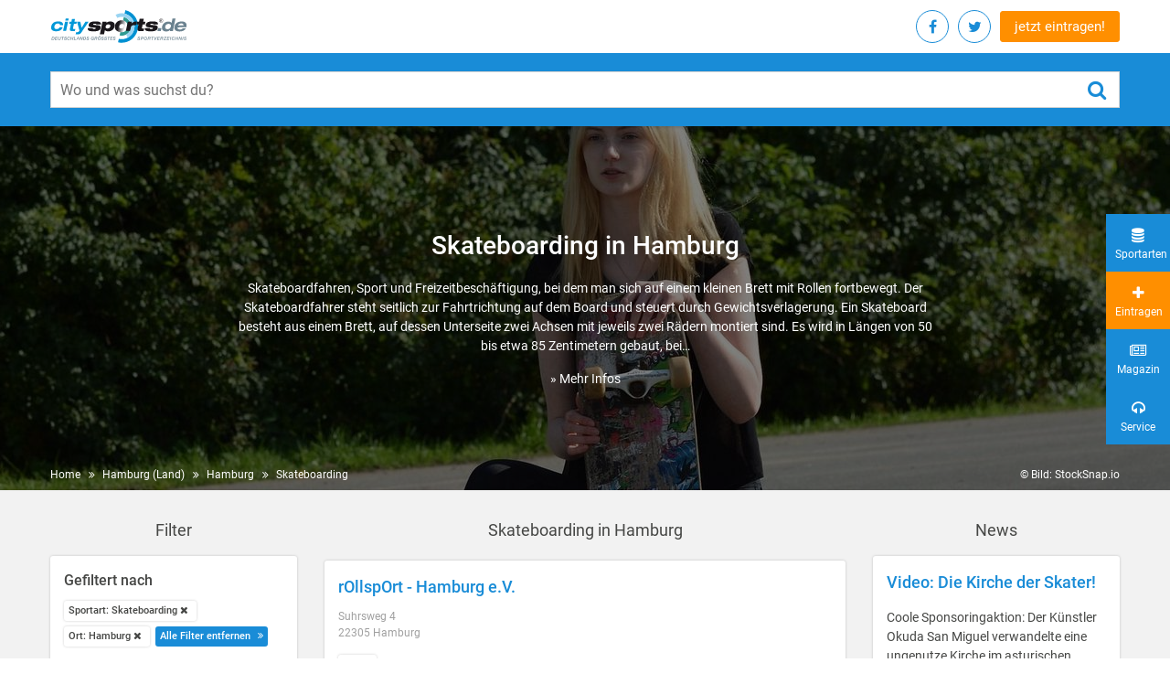

--- FILE ---
content_type: text/html; charset=utf-8
request_url: https://www.citysports.de/hamburg/sportart/skateboarding/
body_size: 12025
content:
<!DOCTYPE html>
<html lang="de" dir="ltr" class="no-js">
<head>

<meta charset="utf-8">
<!-- 
	TYPO3 development by ZECHENDORF - https://www.zechendorf.com

	This website is powered by TYPO3 - inspiring people to share!
	TYPO3 is a free open source Content Management Framework initially created by Kasper Skaarhoj and licensed under GNU/GPL.
	TYPO3 is copyright 1998-2026 of Kasper Skaarhoj. Extensions are copyright of their respective owners.
	Information and contribution at https://typo3.org/
-->


<link rel="icon" href="/typo3conf/ext/citysports/Resources/Public/2.0/img/favicon/favicon.ico" type="image/vnd.microsoft.icon">
<title>Skateboarding in Hamburg | Empfehlungen | citysports.de</title>
<meta http-equiv="x-ua-compatible" content="IE=edge" />
<meta name="generator" content="TYPO3 CMS" />
<meta name="viewport" content="width=device-width, initial-scale=1" />
<meta name="robots" content="index,follow" />
<meta name="description" content="Skateboarding in Hamburg - alles auf einen Blick: Adressen und Empfehlungen in deiner Umgebung sowie Tipps und Informationen zum Thema Skateboarding. Finde und vergleiche Anbieter zu Sport, Fitness, Wellness und Gesundheit bei citysports.de, Deutschlands Portal für eine aktive Freizeit." />
<meta property="og:locale" content="de_DE" />
<meta name="title" content="Hamburg" />
<meta property="og:site_name" content="Hamburg" />





<script src="/typo3conf/ext/citysports/Resources/Public/2.0/Js/jquery.min.js?1756121588"></script>




        <link rel="apple-touch-icon" sizes="57x57" href="/typo3conf/ext/citysports/Resources/Public/2.0/img/favicon/apple-icon-57x57.png">
        <link rel="apple-touch-icon" sizes="60x60" href="/typo3conf/ext/citysports/Resources/Public/2.0/img/favicon/apple-icon-60x60.png">
        <link rel="apple-touch-icon" sizes="72x72" href="/typo3conf/ext/citysports/Resources/Public/2.0/img/favicon/apple-icon-72x72.png">
        <link rel="apple-touch-icon" sizes="76x76" href="/typo3conf/ext/citysports/Resources/Public/2.0/img/favicon/apple-icon-76x76.png">
        <link rel="apple-touch-icon" sizes="114x114" href="/typo3conf/ext/citysports/Resources/Public/2.0/img/favicon/apple-icon-114x114.png">
        <link rel="apple-touch-icon" sizes="120x120" href="/typo3conf/ext/citysports/Resources/Public/2.0/img/favicon/apple-icon-120x120.png">
        <link rel="apple-touch-icon" sizes="144x144" href="/typo3conf/ext/citysports/Resources/Public/2.0/img/favicon/apple-icon-144x144.png">
        <link rel="apple-touch-icon" sizes="152x152" href="/typo3conf/ext/citysports/Resources/Public/2.0/img/favicon/apple-icon-152x152.png">
        <link rel="apple-touch-icon" sizes="180x180" href="/typo3conf/ext/citysports/Resources/Public/2.0/img/favicon/apple-icon-180x180.png">
        <link rel="icon" type="image/png" sizes="192x192" href="/typo3conf/ext/citysports/Resources/Public/2.0/img/favicon/android-icon-192x192.png">
        <link rel="icon" type="image/png" sizes="32x32" href="/typo3conf/ext/citysports/Resources/Public/2.0/img/favicon/favicon-32x32.png">
        <link rel="icon" type="image/png" sizes="96x96" href="/typo3conf/ext/citysports/Resources/Public/2.0/img/favicon/favicon-96x96.png">
        <link rel="icon" type="image/png" sizes="16x16" href="/typo3conf/ext/citysports/Resources/Public/2.0/img/favicon/favicon-16x16.png">
        <link rel="manifest" href="/typo3conf/ext/citysports/Resources/Public/2.0/img/favicon/manifest.json" crossorigin="use-credentials">
        <meta name="msapplication-TileColor" content="#ffffff">
        <meta name="msapplication-TileImage" content="/ms-icon-144x144.png">
        <meta name="theme-color" content="#ffffff">

        <link rel="preload" href="/typo3conf/ext/citysports/Resources/Public/2.0/Css/vendor.css?2104291020" as="style" onload="this.onload=null;this.rel='stylesheet'">
        <noscript>
            <link rel="stylesheet" href="/typo3conf/ext/citysports/Resources/Public/2.0/Css/vendor.css?2104291020">
        </noscript> <script>
    /*! loadCSS. [c]2017 Filament Group, Inc. MIT License */
    /* This file is meant as a standalone workflow for
    - testing support for link[rel=preload]
    - enabling async CSS loading in browsers that do not support rel=preload
    - applying rel preload css once loaded, whether supported or not.
    */
    (function (w) {
        "use strict";
        // rel=preload support test
        if (!w.loadCSS) {
            w.loadCSS = function () {};
        }
        // define on the loadCSS obj
        var rp = loadCSS.relpreload = {};
        // rel=preload feature support test
        // runs once and returns a function for compat purposes
        rp.support = (function () {
            var ret;
            try {
                ret = w.document.createElement("link").relList.supports("preload");
            } catch (e) {
                ret = false;
            }
            return function () {
                return ret;
            };
        })();

        // if preload isn't supported, get an asynchronous load by using a non-matching media attribute
        // then change that media back to its intended value on load
        rp.bindMediaToggle = function (link) {
            // remember existing media attr for ultimate state, or default to 'all'
            var finalMedia = link.media || "all";

            function enableStylesheet() {
                // unbind listeners
                if (link.addEventListener) {
                    link.removeEventListener("load", enableStylesheet);
                } else if (link.attachEvent) {
                    link.detachEvent("onload", enableStylesheet);
                }
                link.setAttribute("onload", null);
                link.media = finalMedia;
            }

            // bind load handlers to enable media
            if (link.addEventListener) {
                link.addEventListener("load", enableStylesheet);
            } else if (link.attachEvent) {
                link.attachEvent("onload", enableStylesheet);
            }

            // Set rel and non-applicable media type to start an async request
            // note: timeout allows this to happen async to let rendering continue in IE
            setTimeout(function () {
                link.rel = "stylesheet";
                link.media = "only x";
            });
            // also enable media after 3 seconds,
            // which will catch very old browsers (android 2.x, old firefox) that don't support onload on link
            setTimeout(enableStylesheet, 3000);
        };

        // loop through link elements in DOM
        rp.poly = function () {
            // double check this to prevent external calls from running
            if (rp.support()) {
                return;
            }
            var links = w.document.getElementsByTagName("link");
            for (var i = 0; i < links.length; i++) {
                var link = links[i];
                // qualify links to those with rel=preload and as=style attrs
                if (link.rel === "preload" && link.getAttribute("as") === "style" && !link.getAttribute("data-loadcss")) {
                    // prevent rerunning on link
                    link.setAttribute("data-loadcss", true);
                    // bind listeners to toggle media back
                    rp.bindMediaToggle(link);
                }
            }
        };

        // if unsupported, run the polyfill
        if (!rp.support()) {
            // run once at least
            rp.poly();

            // rerun poly on an interval until onload
            var run = w.setInterval(rp.poly, 500);
            if (w.addEventListener) {
                w.addEventListener("load", function () {
                    rp.poly();
                    w.clearInterval(run);
                });
            } else if (w.attachEvent) {
                w.attachEvent("onload", function () {
                    rp.poly();
                    w.clearInterval(run);
                });
            }
        }


        // commonjs
        if (typeof exports !== "undefined") {
            exports.loadCSS = loadCSS;
        } else {
            w.loadCSS = loadCSS;
        }
    }(typeof global !== "undefined" ? global : this));

</script>        <link rel="preload" href="/typo3conf/ext/citysports/Resources/Public/2.0/font/Roboto-Medium.woff2" as="font" crossorigin>
        <link rel="preload" href="/typo3conf/ext/citysports/Resources/Public/2.0/font/fontawesome-webfont.woff2?v=4.7.0" as="font" crossorigin>
        <link href="/typo3conf/ext/citysports/Resources/Public/2.0/Css/main.css?2104291020" rel="stylesheet" type="text/css">
        <link href="/typo3conf/ext/citysports/Resources/Public/2.0/Css/Default.css?2104291020" rel="stylesheet" type="text/css"><!-- Google tag (gtag.js) -->
<script async src="https://www.googletagmanager.com/gtag/js?id=G-GQR939Z02Z"></script>
<script>
  window.dataLayer = window.dataLayer || [];
  function gtag(){dataLayer.push(arguments);}
  gtag('js', new Date());

  gtag('config', 'G-GQR939Z02Z');

    gtag("consent", "default", {
        ad_storage: "denied",
        ad_user_data: "denied", 
        ad_personalization: "denied",
        analytics_storage: "denied",
        functionality_storage: "denied",
        personalization_storage: "denied",
        security_storage: "granted",
        wait_for_update: 2000,
    });
    gtag("set", "ads_data_redaction", true);
    gtag("set", "url_passthrough", true);
</script>

<link rel="canonical" href="https://www.citysports.de/hamburg/sportart/skateboarding/" />
</head>
<body>
<header class="header-main">
	<div class="container d-flex justify-content-between align-items-center">

		<!-- START : Logo -->
		<a href="/" class="header-main__logo">
			<span class="sr-only">Citysports</span>
			<img src="/typo3conf/ext/citysports/Resources/Public/2.0/img/logo_citysports-de_rgb_neu14.svg" alt="Citysports">
		</a>
		<!-- END : Logo -->

		<!-- START : Quick nav -->
		<div class="header-main__cta">

			<div class="social-nav social-nav--right">
				<ul>
					
						<li>
							<a class="social-nav__link socialmediaPopup" href="https://www.facebook.com/sharer/sharer.php?u=https://www.citysports.de/" rel="noopener noreferrer">
								<span class="sr-only">Facebook</span>
								<i class="fa fa-facebook"></i>
							</a>
						</li>
					
					
						<li>
							<a class="social-nav__link socialmediaPopup" href="https://twitter.com/share?url=https://www.citysports.de/" rel="noopener noreferrer">
								<span class="sr-only">Twitter</span>
								<i class="fa fa-twitter"></i>
							</a>
						</li>
					
					<li class="visible-mobile">
						<a class="social-nav__link" href="/service/eintragen/">
							<span class="sr-only">jetzt eintragen!</span>
							<i class="fa fa-sign-in"></i>
						</a>
					</li>
				</ul>
			</div>

			<a class="c-btn c-btn--transparent hidden-mobile" href="/service/eintragen/">jetzt eintragen!</a>

		</div>
		<!-- END : Quick nav -->

	</div>
        <!-- START : Search form -->
        <div class="search-form">
            <div class="container">
				<form method="get" class="search-form__form" action="/suchen/?tx__citysports%5Bcontroller%5D=Standard&amp;cHash=f49eae2f0f00040b97d9140ed2eebcce">
<div>
<input type="hidden" name="__referrer[@extension]" value="" />
<input type="hidden" name="__referrer[@controller]" value="Standard" />
<input type="hidden" name="__referrer[@action]" value="regions" />
<input type="hidden" name="__referrer[arguments]" value="YTowOnt92521b06374c78f9954d8b31cc2a8c2ebd9130b84" />
<input type="hidden" name="__referrer[@request]" value="{&quot;@extension&quot;:null,&quot;@controller&quot;:&quot;Standard&quot;,&quot;@action&quot;:&quot;regions&quot;}582dc25f47efb2d2ad33c1cfbb9af8d53322d880" />
<input type="hidden" name="__trustedProperties" value="{&quot;tx_solr&quot;:{&quot;q&quot;:1}}fae7dc1cecbecf520befae01d9a34f79ed0a19f0" />
</div>

                    <div class="input-group search-form__input-group">
                        <label for="search_form" class="sr-only">Wo und was suchst du?</label>
						<input placeholder="Wo und was suchst du?" class="search-form__input-field" id="search_form" type="text" name="tx_solr[q]" value="" />
                        <button type="submit" class="search-form__submit-button">
                            <span class="sr-only">submit</span>
                            <i class="fa fa-search" aria-hidden="true"></i>
                        </button>
                    </div>
                </form>
            </div>
        </div>
        <!-- END : Search form -->
</header>



    <main class="main">
        
                

        



        
    

        
<section class="banner-section">
    <div class="banner">
        
                
                        
                                <div class="banner__image cover-bg" style="background-image: url('/fileadmin/_processed_/4/d/csm_pixabay_skateboard_woman-1555861_1920_04d74d6c29.jpg');">
                                    <img src="/fileadmin/_processed_/4/d/csm_pixabay_skateboard_woman-1555861_1920_04d74d6c29.jpg" width="1600" height="400" alt="" />
                                </div>
                            
                    
            
        <div class="container">
            <div class="row : justify-content-center">
                <div class="col-sm-10 col-md-8">
                    <div class="banner__content : text-center">
                        <div class="banner__content-inner">
                            
                                    <h1>
                                        Skateboarding
                                        
                                        in Hamburg
                                    </h1>
                                    <p>
                                        
                                            Skateboardfahren, Sport und Freizeitbeschäftigung, bei dem man sich auf einem kleinen Brett mit Rollen fortbewegt. Der Skateboardfahrer steht seitlich zur Fahrtrichtung auf dem Board und steuert durch Gewichtsverlagerung. Ein Skateboard besteht aus einem Brett, auf dessen Unterseite zwei Achsen mit jeweils zwei Rädern montiert sind. Es wird in Längen von 50 bis etwa 85 Zentimetern gebaut, bei&hellip;
                                    </p>
                                    
                                        <p>
                                            <a href="/sportarten/skateboarding/">
                                                »&nbsp;Mehr Infos
                                            </a>
                                        </p>
                                    
                                
                        </div>
                    </div>
                </div>
            </div>
        </div>
    </div>
    <button class="filter-btn">
        <i class="fa fa-sliders" aria-hidden="true"></i>
        <span>Filtern</span>
    </button>
    <div class="banner-section__bottom-part">
        <div class="container d-flex justify-content-between">
            
            
            <!-- START : Breadcrums -->
            
                <div class="breadcrums">
                    <nav aria-label="breadcrums">
                        <ul>
                            <li class="breadcrums__item">
                                <a class="breadcrums__link" href="/">Home</a>
                            </li>
                            
                                
                            
                                
                            
                                
                                    <li class="breadcrums__item">
                                        <a class="breadcrums__link" href="/hamburg/">Hamburg (Land)</a>
                                    </li>
                                
                            
                                
                                    <li class="breadcrums__item">
                                        <a class="breadcrums__link" href="/hamburg/">Hamburg</a>
                                    </li>
                                
                            
                            
                                    <li class="breadcrums__item">
                                        <a class="breadcrums__link" href="/hamburg/sportart/skateboarding/">Skateboarding</a>
                                    </li>
                                    
                                
                        </ul>
                    </nav>
                </div>
            
             
            <!-- END : Breadcrums -->
            <p>© Bild: StockSnap.io</p>
        </div>
    </div>
</section>

        <section class="search-result-section">
            <div class="container search-result">
                
                        
    <div class="row">
        <div class="col-lg-3 col-md-4 col-xs-12 order-2 order-md-0">
            

<div class="search-result__title hidden-mobile">
    <h3>Filter</h3>
</div>
<div class="sidebar-card search-result__filter">
    <div class="search-result__title visible-mobile">
        <h3>Filter</h3>
    </div>
    <button class="close-filter  visible-mobile">
        <span class="sr-only">Close Filter</span>
        <i class="fa fa-times" aria-hidden="true"></i>
    </button>
    <div class="facet-area-main">
        <div class="solr-facets-available secondaryContentSection">
            <div class="facets">
                
                    <div class="filter">
                        <div class="filter__title">
                            <h4>Gefiltert nach</h4>
                        </div>
                        <ul class="button-list" data-limit="5">
                            
                                
                                    <li class="button-list__item">
                                        
                                                <a class="button-list__link white facet" href="/hamburg/?tx_citysports_city%5Baction%5D=show&amp;tx_citysports_city%5Bcontroller%5D=City&amp;cHash=6c1c95f2ce5899304f82f6480b2ac322">Sportart: Skateboarding <i class="fa fa-remove"></i></a>
                                            
                                    </li>
                                
                            
                                
                                    <li class="button-list__item">
                                        
                                                <a class="button-list__link white facet" href="/hamburg/sportart/skateboarding/">Ort: Hamburg <i class="fa fa-remove"></i></a>
                                            
                                    </li>
                                
                            
                            <li class="button-list__item">
                                <a class="button-list__link is-active" href="/hamburg/">
                                    Alle Filter entfernen
                                </a>
                            </li>
                        </ul>
                    </div>
                
                
                    
                            
                        
                
                    
                            
                                    
    <div class="filter">
        <div class="facet facet-type facet-type-options panel-group" id="facet-accordion-sport_stringM">
            <div class="filter__title">
                <h4>Anbietertyp</h4>
            </div>
            <ul class="button-list" data-limit="5">
                
                    <li class="button-list__item">
                        
                                <a class="button-list__link facet" href="/hamburg/sportart/skateboarding/anbietertyp/verein/">Verein (2)</a>
                            
                    </li>
                
                    <li class="button-list__item">
                        
                                <a class="button-list__link facet" href="/hamburg/sportart/skateboarding/anbietertyp/sportstaette/">Sportstätte (1)</a>
                            
                    </li>
                
            </ul>
        </div>
    </div>

                                
                        
                
                    
                            
    <div class="filter">
        <div class="facet facet-type facet-type-options panel-group" id="facet-accordion-sport_stringM">
            <div class="filter__title">
                <h4>Zielgruppe</h4>
            </div>
            <ul class="button-list" data-limit="5">
                
                    <li class="button-list__item">
                        
                                <a class="button-list__link facet" rel="nofollow" href="/hamburg/sportart/skateboarding/?tx_citysports_city%5Bfilter%5D%5B0%5D=targetgroups_stringM%3Aauch%2BKurse%2Bf%25C3%25BCr%2BKinder%2B%252F%2BJugendliche&amp;cHash=578270ef75d6ece7b6acc4f05e3add11">auch Kurse für Kinder / Jugendliche (1)</a>
                            
                    </li>
                
            </ul>
        </div>
    </div>

                        
                
                    
                
                
    <div class="filter">
        <div class="facet facet-type facet-type-options panel-group" id="facet-accordion-sport_stringM">
            <div class="filter__title">
                <h4>Stadtteile</h4>
            </div>
            <ul class="button-list" data-limit="5">
                
                    <li class="button-list__item">
                        
                                <a class="button-list__link facet" href="/hamburg/alsterdorf/sportart/skateboarding/">Alsterdorf</a>
                            
                    </li>
                
                    <li class="button-list__item">
                        
                                <a class="button-list__link facet" href="/hamburg/altona-altstadt/sportart/skateboarding/">Altona-Altstadt</a>
                            
                    </li>
                
                    <li class="button-list__item">
                        
                                <a class="button-list__link facet" href="/hamburg/bahrenfeld/sportart/skateboarding/">Bahrenfeld</a>
                            
                    </li>
                
                    <li class="button-list__item">
                        
                                <a class="button-list__link facet" href="/hamburg/barmbek-nord/sportart/skateboarding/">Barmbek-Nord</a>
                            
                    </li>
                
                    <li class="button-list__item">
                        
                                <a class="button-list__link facet" href="/hamburg/barmbek-sued/sportart/skateboarding/">Barmbek-Süd</a>
                            
                    </li>
                
                    <li class="button-list__item">
                        
                                <a class="button-list__link facet" href="/hamburg/bergedorf/sportart/skateboarding/">Bergedorf</a>
                            
                    </li>
                
                    <li class="button-list__item">
                        
                                <a class="button-list__link facet" href="/hamburg/billstedt/sportart/skateboarding/">Billstedt</a>
                            
                    </li>
                
                    <li class="button-list__item">
                        
                                <a class="button-list__link facet" href="/hamburg/blankenese/sportart/skateboarding/">Blankenese</a>
                            
                    </li>
                
                    <li class="button-list__item">
                        
                                <a class="button-list__link facet" href="/hamburg/bramfeld/sportart/skateboarding/">Bramfeld</a>
                            
                    </li>
                
                    <li class="button-list__item">
                        
                                <a class="button-list__link facet" href="/hamburg/eidelstedt/sportart/skateboarding/">Eidelstedt</a>
                            
                    </li>
                
                    <li class="button-list__item">
                        
                                <a class="button-list__link facet" href="/hamburg/eilbek/sportart/skateboarding/">Eilbek</a>
                            
                    </li>
                
                    <li class="button-list__item">
                        
                                <a class="button-list__link facet" href="/hamburg/eimsbuettel/sportart/skateboarding/">Eimsbüttel</a>
                            
                    </li>
                
                    <li class="button-list__item">
                        
                                <a class="button-list__link facet" href="/hamburg/eppendorf/sportart/skateboarding/">Eppendorf</a>
                            
                    </li>
                
                    <li class="button-list__item">
                        
                                <a class="button-list__link facet" href="/hamburg/farmsen/sportart/skateboarding/">Farmsen</a>
                            
                    </li>
                
                    <li class="button-list__item">
                        
                                <a class="button-list__link facet" href="/hamburg/fuhlsbuettel/sportart/skateboarding/">Fuhlsbüttel</a>
                            
                    </li>
                
                    <li class="button-list__item">
                        
                                <a class="button-list__link facet" href="/hamburg/hafencity/sportart/skateboarding/">HafenCity</a>
                            
                    </li>
                
                    <li class="button-list__item">
                        
                                <a class="button-list__link facet" href="/hamburg/rissen/sportart/skateboarding/">Rissen</a>
                            
                    </li>
                
                    <li class="button-list__item">
                        
                                <a class="button-list__link facet" href="/hamburg/steilshoop/sportart/skateboarding/">Steilshoop</a>
                            
                    </li>
                
                    <li class="button-list__item">
                        
                                <a class="button-list__link facet" href="/hamburg/hamm-mitte/sportart/skateboarding/">Hamm-Mitte</a>
                            
                    </li>
                
                    <li class="button-list__item">
                        
                                <a class="button-list__link facet" href="/hamburg/harburg/sportart/skateboarding/">Harburg</a>
                            
                    </li>
                
                    <li class="button-list__item">
                        
                                <a class="button-list__link facet" href="/hamburg/harvestehude/sportart/skateboarding/">Harvestehude</a>
                            
                    </li>
                
                    <li class="button-list__item">
                        
                                <a class="button-list__link facet" href="/hamburg/hoheluft-west/sportart/skateboarding/">Hoheluft-West</a>
                            
                    </li>
                
                    <li class="button-list__item">
                        
                                <a class="button-list__link facet" href="/hamburg/horn/sportart/skateboarding/">Horn</a>
                            
                    </li>
                
                    <li class="button-list__item">
                        
                                <a class="button-list__link facet" href="/hamburg/langenhorn/sportart/skateboarding/">Langenhorn</a>
                            
                    </li>
                
                    <li class="button-list__item">
                        
                                <a class="button-list__link facet" href="/hamburg/lohbruegge/sportart/skateboarding/">Lohbrügge</a>
                            
                    </li>
                
                    <li class="button-list__item">
                        
                                <a class="button-list__link facet" href="/hamburg/lurup/sportart/skateboarding/">Lurup</a>
                            
                    </li>
                
                    <li class="button-list__item">
                        
                                <a class="button-list__link facet" href="/hamburg/niendorf/sportart/skateboarding/">Niendorf</a>
                            
                    </li>
                
                    <li class="button-list__item">
                        
                                <a class="button-list__link facet" href="/hamburg/othmarschen/sportart/skateboarding/">Othmarschen</a>
                            
                    </li>
                
                    <li class="button-list__item">
                        
                                <a class="button-list__link facet" href="/hamburg/ottensen/sportart/skateboarding/">Ottensen</a>
                            
                    </li>
                
                    <li class="button-list__item">
                        
                                <a class="button-list__link facet" href="/hamburg/poppenbuettel/sportart/skateboarding/">Poppenbüttel</a>
                            
                    </li>
                
                    <li class="button-list__item">
                        
                                <a class="button-list__link facet" href="/hamburg/rahlstedt/sportart/skateboarding/">Rahlstedt</a>
                            
                    </li>
                
                    <li class="button-list__item">
                        
                                <a class="button-list__link facet" href="/hamburg/schnelsen/sportart/skateboarding/">Schnelsen</a>
                            
                    </li>
                
                    <li class="button-list__item">
                        
                                <a class="button-list__link facet" href="/hamburg/st-georg/sportart/skateboarding/">St. Georg</a>
                            
                    </li>
                
                    <li class="button-list__item">
                        
                                <a class="button-list__link facet" href="/hamburg/st-pauli/sportart/skateboarding/">St. Pauli</a>
                            
                    </li>
                
                    <li class="button-list__item">
                        
                                <a class="button-list__link facet" href="/hamburg/stellingen/sportart/skateboarding/">Stellingen</a>
                            
                    </li>
                
                    <li class="button-list__item">
                        
                                <a class="button-list__link facet" href="/hamburg/sternschanze/sportart/skateboarding/">Sternschanze</a>
                            
                    </li>
                
                    <li class="button-list__item">
                        
                                <a class="button-list__link facet" href="/hamburg/uhlenhorst/sportart/skateboarding/">Uhlenhorst</a>
                            
                    </li>
                
                    <li class="button-list__item">
                        
                                <a class="button-list__link facet" href="/hamburg/volksdorf-hamburg/sportart/skateboarding/">Volksdorf (Hamburg)</a>
                            
                    </li>
                
                    <li class="button-list__item">
                        
                                <a class="button-list__link facet" href="/hamburg/wandsbek/sportart/skateboarding/">Wandsbek</a>
                            
                    </li>
                
                    <li class="button-list__item">
                        
                                <a class="button-list__link facet" href="/hamburg/wilhelmsburg/sportart/skateboarding/">Wilhelmsburg</a>
                            
                    </li>
                
                    <li class="button-list__item">
                        
                                <a class="button-list__link facet" href="/hamburg/winterhude/sportart/skateboarding/">Winterhude</a>
                            
                    </li>
                
            </ul>
        </div>
    </div>

            </div>
        </div>
    </div>
</div>




            
                    
                
        </div>
        <div class="col-lg-6 col-md-8 col-xs-12 order-1 order-md-0">
            <div class="search-result__title">
                Skateboarding  in Hamburg
            </div>
            
                    <div class="g-add">
                        
                    </div>
                
            
                
                    
                    
                    
                    
                        
    <article class="news-card">
        <a href="/suche/anbieter/74181/">
            
                    
                
            <header class="news-card__header">
                
                <div class="news-card__title : text-blue">
                    <h2>rOllspOrt - Hamburg e.V.</h2>
                </div>
                <div class="news-card__info">
                    <div class="news-card__address">
                        <p>Suhrsweg  4<br />
    22305 Hamburg</p>
                    </div>
                </div>
            </header>
            

            <footer class="news-card__footer">
                <ul class="button-list" data-limit="5">
                    
                        <li class="button-list__item"><span class="button-list__link white">Verein</span></li>
                    
                    
                    
                    
                    
                </ul>
            </footer>


        </a>
    </article>

                    
                
                    
                    
                    
                    
                        
    <article class="news-card">
        <a href="/suche/anbieter/20578/">
            
                    
                
            <header class="news-card__header">
                
                <div class="news-card__title : text-blue">
                    <h2>Lemsahler Sportverein von 1967 e.V.</h2>
                </div>
                <div class="news-card__info">
                    <div class="news-card__address">
                        <p>Eichelhäherkamp 3 <br />
    22397 Hamburg</p>
                    </div>
                </div>
            </header>
            

            <footer class="news-card__footer">
                <ul class="button-list" data-limit="5">
                    
                        <li class="button-list__item"><span class="button-list__link white">Verein</span></li>
                    
                    
                        <li class="button-list__item"><span class="button-list__link white">auch Kurse für Kinder / Jugendliche</span></li>
                    
                    
                    
                    
                </ul>
            </footer>


        </a>
    </article>

                    
                
                    
                    
                    
                    
                        
    <article class="news-card">
        <a href="/suche/anbieter/21404/">
            
                    
                
            <header class="news-card__header">
                
                <div class="news-card__title : text-blue">
                    <h2>i-Punkt-Skateland</h2>
                </div>
                <div class="news-card__info">
                    <div class="news-card__address">
                        <p>Spaldingsstr. 131<br />
    20097 Hamburg - Klostertor</p>
                    </div>
                </div>
            </header>
            

            <footer class="news-card__footer">
                <ul class="button-list" data-limit="5">
                    
                        <li class="button-list__item"><span class="button-list__link white">Sportstätte</span></li>
                    
                    
                    
                    
                    
                </ul>
            </footer>


        </a>
    </article>

                    
                
                
                    
                
                
                
                
                    
                        <div class="search-result__title" style="margin-top: 60px;">
                            <h3>Orte in der Nähe</h3>
                        </div>

                        <!-- START : Tag list -->
                        <div class="tag-list">
                            <ul>
                                
                                    <li class="tag-list__item">
                                        
                                                <a class="tag-list__link" href="/niedersachsen/seevetal/sportart/skateboarding/">Seevetal</a>
                                            
                                    </li>
                                
                                    <li class="tag-list__item">
                                        
                                                <a class="tag-list__link" href="/schleswig-holstein/pinneberg/sportart/skateboarding/">Pinneberg</a>
                                            
                                    </li>
                                
                                    <li class="tag-list__item">
                                        
                                                <a class="tag-list__link" href="/schleswig-holstein/reinbek/sportart/skateboarding/">Reinbek</a>
                                            
                                    </li>
                                
                                    <li class="tag-list__item">
                                        
                                                <a class="tag-list__link" href="/schleswig-holstein/norderstedt/sportart/skateboarding/">Norderstedt</a>
                                            
                                    </li>
                                
                                    <li class="tag-list__item">
                                        
                                                <a class="tag-list__link" href="/schleswig-holstein/ahrensburg/sportart/skateboarding/">Ahrensburg</a>
                                            
                                    </li>
                                
                                    <li class="tag-list__item">
                                        
                                                <a class="tag-list__link" href="/niedersachsen/buxtehude/sportart/skateboarding/">Buxtehude</a>
                                            
                                    </li>
                                
                                    <li class="tag-list__item">
                                        
                                                <a class="tag-list__link" href="/schleswig-holstein/henstedt-ulzburg/sportart/skateboarding/">Henstedt-Ulzburg</a>
                                            
                                    </li>
                                
                                    <li class="tag-list__item">
                                        
                                                <a class="tag-list__link" href="/niedersachsen/winsen-luhe/sportart/skateboarding/">Winsen (Luhe)</a>
                                            
                                    </li>
                                
                                    <li class="tag-list__item">
                                        
                                                <a class="tag-list__link" href="/niedersachsen/buchholz-in-der-nordheide/sportart/skateboarding/">Buchholz in der Nordheide</a>
                                            
                                    </li>
                                
                                    <li class="tag-list__item">
                                        
                                                <a class="tag-list__link" href="/schleswig-holstein/geesthacht/sportart/skateboarding/">Geesthacht</a>
                                            
                                    </li>
                                
                                    <li class="tag-list__item">
                                        
                                                <a class="tag-list__link" href="/schleswig-holstein/elmshorn/sportart/skateboarding/">Elmshorn</a>
                                            
                                    </li>
                                
                                    <li class="tag-list__item">
                                        
                                                <a class="tag-list__link" href="/niedersachsen/stade/sportart/skateboarding/">Stade</a>
                                            
                                    </li>
                                
                                    <li class="tag-list__item">
                                        
                                                <a class="tag-list__link" href="/niedersachsen/lueneburg/sportart/skateboarding/">Lüneburg</a>
                                            
                                    </li>
                                
                                    <li class="tag-list__item">
                                        
                                                <a class="tag-list__link" href="/schleswig-holstein/itzehoe/sportart/skateboarding/">Itzehoe</a>
                                            
                                    </li>
                                
                                    <li class="tag-list__item">
                                        
                                                <a class="tag-list__link" href="/schleswig-holstein/luebeck/sportart/skateboarding/">Lübeck</a>
                                            
                                    </li>
                                
                                    <li class="tag-list__item">
                                        
                                                <a class="tag-list__link" href="/schleswig-holstein/neumuenster/sportart/skateboarding/">Neumünster</a>
                                            
                                    </li>
                                
                                    <li class="tag-list__item">
                                        
                                                <a class="tag-list__link" href="/niedersachsen/munster/sportart/skateboarding/">Munster</a>
                                            
                                    </li>
                                
                                    <li class="tag-list__item">
                                        
                                                <a class="tag-list__link" href="/niedersachsen/uelzen/sportart/skateboarding/">Uelzen</a>
                                            
                                    </li>
                                
                                    <li class="tag-list__item">
                                        
                                                <a class="tag-list__link" href="/niedersachsen/verden-aller/sportart/skateboarding/">Verden (Aller)</a>
                                            
                                    </li>
                                
                                    <li class="tag-list__item">
                                        
                                                <a class="tag-list__link" href="/niedersachsen/achim/sportart/skateboarding/">Achim</a>
                                            
                                    </li>
                                
                            </ul>
                        </div>
                        <!-- END : Tag list -->
                    
                
            
                
                    
                    
                    
                        <div class="search-result__title" style="margin-top: 60px">
                            
                                    
                                        
                                            Funsport  in Hamburg
                                        
                                    
                                        
                                    
                                
                        </div>
                    
                    
                        
    <article class="news-card">
        <a href="/suche/anbieter/20239/">
            
                    <figure class="news-card__image cover-bg">
                        <img src="/typo3conf/ext/citysports/Resources/Public/Images/lazzyImage.jpg" data-src="/fileadmin/_processed_/b/6/csm_16143456_1653170234696751_8038858103719461708_o_beb26f4f99.jpg">
                    </figure>
                
            <header class="news-card__header">
                
                    <div class="news-card__logo">
                        <img alt="Sportverein Grün-Weiß Eimsbüttel von 1901 e.V." src="/fileadmin/_processed_/c/5/csm_941445_657402864273498_250471684_n_3cc8c28a20.jpg" width="130" height="130" />
                    </div>
                
                <div class="news-card__title : text-blue">
                    <h2>Sportverein Grün-Weiß Eimsbüttel von 1901 e.V.</h2>
                </div>
                <div class="news-card__info">
                    <div class="news-card__address">
                        <p>Julius-Vosseler-Straße 195 <br />
    22527 Hamburg Eimsbüttel</p>
                    </div>
                </div>
            </header>
            
                <div class="news-card__content">
                    <blockquote>Wir sind ein Breiten- und Freizeitsportverein mit einem umfangreichen Mannschafts- und Individualsportangebot sowie Gesundheits- und Rehasportgruppen. Mit derzeit über 50 Rehasportgruppen sind wir in diesem Bereich mittlerweile der größte Anbieter in Hamburg.</blockquote>
                </div>
            

            <footer class="news-card__footer">
                <ul class="button-list" data-limit="5">
                    
                        <li class="button-list__item"><span class="button-list__link white">Verein</span></li>
                    
                    
                        <li class="button-list__item"><span class="button-list__link white">auch Kurse für Kinder / Jugendliche</span></li>
                    
                    
                    
                    
                </ul>
            </footer>


        </a>
    </article>

                    
                
                    
                    
                    
                        <div class="search-result__title" style="margin-top: 60px">
                            
                                    
                                        
                                    
                                        
                                    
                                
                        </div>
                    
                    
                        
    <article class="news-card">
        <a href="/suche/anbieter/86287/">
            
                    
                
            <header class="news-card__header">
                
                <div class="news-card__title : text-blue">
                    <h2>bigballssoccer</h2>
                </div>
                <div class="news-card__info">
                    <div class="news-card__address">
                        <p>Neuer Kamp 30<br />
    20357  Hamburg</p>
                    </div>
                </div>
            </header>
            

            <footer class="news-card__footer">
                <ul class="button-list" data-limit="5">
                    
                    
                    
                    
                    
                </ul>
            </footer>


        </a>
    </article>

                    
                
                    
                    
                    
                        <div class="search-result__title" style="margin-top: 60px">
                            
                                    
                                        
                                    
                                        
                                    
                                
                        </div>
                    
                    
                        
    <article class="news-card">
        <a href="/suche/anbieter/86205/">
            
                    
                
            <header class="news-card__header">
                
                <div class="news-card__title : text-blue">
                    <h2>The Imperial Lasertag Academy (TILTA)</h2>
                </div>
                <div class="news-card__info">
                    <div class="news-card__address">
                        <p>Wittekopsweg 41a<br />
    22415  Hamburg</p>
                    </div>
                </div>
            </header>
            

            <footer class="news-card__footer">
                <ul class="button-list" data-limit="5">
                    
                        <li class="button-list__item"><span class="button-list__link white">Lasertag-Arena</span></li>
                    
                    
                    
                    
                    
                </ul>
            </footer>


        </a>
    </article>

                    
                
                    
                        
                        <div class="g-add text-right text-12">
                            <p>Anzeige</p>
                            <div class="g-add__item">
                                
    

            <div id="c9609" class="frame frame-default frame-type-html frame-layout-0">
                
                
                    



                
                
                

    <script async src="//pagead2.googlesyndication.com/pagead/js/adsbygoogle.js"></script>
<!-- Trefferliste - unter Empfehlungen -->
<ins class="adsbygoogle"
     style="display:block"
     data-ad-client="ca-pub-2588219538310594"
     data-ad-slot="8251192068"
     data-ad-format="auto"></ins>
<script>
(adsbygoogle = window.adsbygoogle || []).push({});
</script>


                
                    



                
                
                    



                
            </div>

        


                            </div>
                        </div>
                    
                    
                    
                        <div class="search-result__title" style="margin-top: 60px">
                            
                                    
                                        
                                    
                                        
                                    
                                
                        </div>
                    
                    
                        
    <article class="news-card">
        <a href="/suche/anbieter/83751/">
            
                    
                
            <header class="news-card__header">
                
                <div class="news-card__title : text-blue">
                    <h2>Lazerfun Hamburg</h2>
                </div>
                <div class="news-card__info">
                    <div class="news-card__address">
                        <p>Osterfeldstr.  12-14<br />
    22529 Hamburg</p>
                    </div>
                </div>
            </header>
            

            <footer class="news-card__footer">
                <ul class="button-list" data-limit="5">
                    
                        <li class="button-list__item"><span class="button-list__link white">Lasertag-Arena</span></li>
                    
                    
                        <li class="button-list__item"><span class="button-list__link white">geeignet für Kindergeburtstag</span></li>
                    
                    
                    
                    
                </ul>
            </footer>


        </a>
    </article>

                    
                
                    
                    
                    
                        <div class="search-result__title" style="margin-top: 60px">
                            
                                    
                                        
                                    
                                        
                                    
                                
                        </div>
                    
                    
                        
    <article class="news-card">
        <a href="/suche/anbieter/74181/">
            
                    
                
            <header class="news-card__header">
                
                <div class="news-card__title : text-blue">
                    <h2>rOllspOrt - Hamburg e.V.</h2>
                </div>
                <div class="news-card__info">
                    <div class="news-card__address">
                        <p>Suhrsweg  4<br />
    22305 Hamburg</p>
                    </div>
                </div>
            </header>
            

            <footer class="news-card__footer">
                <ul class="button-list" data-limit="5">
                    
                        <li class="button-list__item"><span class="button-list__link white">Verein</span></li>
                    
                    
                    
                    
                    
                </ul>
            </footer>


        </a>
    </article>

                    
                
                    
                    
                    
                        <div class="search-result__title" style="margin-top: 60px">
                            
                                    
                                        
                                    
                                        
                                    
                                
                        </div>
                    
                    
                        
    <article class="news-card">
        <a href="/suche/anbieter/82392/">
            
                    
                
            <header class="news-card__header">
                
                <div class="news-card__title : text-blue">
                    <h2>HiEmotion Events</h2>
                </div>
                <div class="news-card__info">
                    <div class="news-card__address">
                        <p>Hinter der Lieth 34 k<br />
    22529 Hamburg</p>
                    </div>
                </div>
            </header>
            

            <footer class="news-card__footer">
                <ul class="button-list" data-limit="5">
                    
                        <li class="button-list__item"><span class="button-list__link white">Fallschirmsprungzentrum</span></li>
                    
                    
                        <li class="button-list__item"><span class="button-list__link white">Erwachsene</span></li>
                    
                    
                    
                    
                </ul>
            </footer>


        </a>
    </article>

                    
                
                    
                    
                    
                        <div class="search-result__title" style="margin-top: 60px">
                            
                                    
                                        
                                    
                                        
                                    
                                
                        </div>
                    
                    
                        
    <article class="news-card">
        <a href="/suche/anbieter/84493/">
            
                    
                
            <header class="news-card__header">
                
                <div class="news-card__title : text-blue">
                    <h2>HanseRock Hochseilgarten Hamburg</h2>
                </div>
                <div class="news-card__info">
                    <div class="news-card__address">
                        <p>Am Inselgarten <br />
    21109 Hamburg</p>
                    </div>
                </div>
            </header>
            

            <footer class="news-card__footer">
                <ul class="button-list" data-limit="5">
                    
                        <li class="button-list__item"><span class="button-list__link white">Hochseilgarten</span></li>
                    
                    
                        <li class="button-list__item"><span class="button-list__link white">auch Kurse für Kinder / Jugendliche</span></li>
                    
                        <li class="button-list__item"><span class="button-list__link white">geeignet für Kindergeburtstag</span></li>
                    
                    
                    
                    
                </ul>
            </footer>


        </a>
    </article>

                    
                
                    
                    
                    
                        <div class="search-result__title" style="margin-top: 60px">
                            
                                    
                                        
                                    
                                        
                                    
                                
                        </div>
                    
                    
                        
    <article class="news-card">
        <a href="/suche/anbieter/86573/">
            
                    
                
            <header class="news-card__header">
                
                <div class="news-card__title : text-blue">
                    <h2>SPRUNG.RAUM Hamburg</h2>
                </div>
                <div class="news-card__info">
                    <div class="news-card__address">
                        <p>Am Neumarkt 38c<br />
    22041 Hamburg</p>
                    </div>
                </div>
            </header>
            

            <footer class="news-card__footer">
                <ul class="button-list" data-limit="5">
                    
                        <li class="button-list__item"><span class="button-list__link white">Trampolinhalle</span></li>
                    
                    
                        <li class="button-list__item"><span class="button-list__link white">geeignet für Kindergeburtstag</span></li>
                    
                    
                    
                    
                </ul>
            </footer>


        </a>
    </article>

                    
                
                    
                    
                    
                        <div class="search-result__title" style="margin-top: 60px">
                            
                                    
                                        
                                    
                                        
                                    
                                
                        </div>
                    
                    
                        
    <article class="news-card">
        <a href="/suche/anbieter/20232/">
            
                    
                
            <header class="news-card__header">
                
                <div class="news-card__title : text-blue">
                    <h2>Duvenstedter Sportverein von 1969 e.V.</h2>
                </div>
                <div class="news-card__info">
                    <div class="news-card__address">
                        <p>Puckaffer Weg 15 <br />
    22397 Hamburg</p>
                    </div>
                </div>
            </header>
            

            <footer class="news-card__footer">
                <ul class="button-list" data-limit="5">
                    
                        <li class="button-list__item"><span class="button-list__link white">Verein</span></li>
                    
                    
                        <li class="button-list__item"><span class="button-list__link white">zusätzliche Angebote nur für Frauen</span></li>
                    
                    
                    
                    
                </ul>
            </footer>


        </a>
    </article>

                    
                
                    
                    
                    
                        <div class="search-result__title" style="margin-top: 60px">
                            
                                    
                                        
                                    
                                        
                                    
                                
                        </div>
                    
                    
                        
    <article class="news-card">
        <a href="/suche/anbieter/20242/">
            
                    
                
            <header class="news-card__header">
                
                <div class="news-card__title : text-blue">
                    <h2>Eis- und Rollsportverein Bergedorf e.V.</h2>
                </div>
                <div class="news-card__info">
                    <div class="news-card__address">
                        <p>Homannring  32<br />
    21037 Hamburg</p>
                    </div>
                </div>
            </header>
            

            <footer class="news-card__footer">
                <ul class="button-list" data-limit="5">
                    
                        <li class="button-list__item"><span class="button-list__link white">Verein</span></li>
                    
                    
                    
                    
                    
                </ul>
            </footer>


        </a>
    </article>

                    
                
                    
                    
                        <div class="g-add text-right text-12">
                            <p>Anzeige</p>
                            <div class="g-add__item">
                                
    

            <div id="c9576" class="frame frame-default frame-type-html frame-layout-0">
                
                
                    



                
                
                

    <script defer src="//pagead2.googlesyndication.com/pagead/js/adsbygoogle.js"></script>
<!-- Trefferliste - nach 3. VK -->
<ins class="adsbygoogle"
     style="display:block"
     data-ad-client="ca-pub-2588219538310594"
     data-ad-slot="7134385666"
     data-ad-format="auto"></ins>
<script defer>
(adsbygoogle = window.adsbygoogle || []).push({});
</script>


                
                    



                
                
                    



                
            </div>

        


                            </div>
                        </div>
                    
                    
                        <div class="search-result__title" style="margin-top: 60px">
                            
                                    
                                        
                                    
                                        
                                    
                                
                        </div>
                    
                    
                        
    <article class="news-card">
        <a href="/suche/anbieter/20578/">
            
                    
                
            <header class="news-card__header">
                
                <div class="news-card__title : text-blue">
                    <h2>Lemsahler Sportverein von 1967 e.V.</h2>
                </div>
                <div class="news-card__info">
                    <div class="news-card__address">
                        <p>Eichelhäherkamp 3 <br />
    22397 Hamburg</p>
                    </div>
                </div>
            </header>
            

            <footer class="news-card__footer">
                <ul class="button-list" data-limit="5">
                    
                        <li class="button-list__item"><span class="button-list__link white">Verein</span></li>
                    
                    
                        <li class="button-list__item"><span class="button-list__link white">auch Kurse für Kinder / Jugendliche</span></li>
                    
                    
                    
                    
                </ul>
            </footer>


        </a>
    </article>

                    
                
                    
                    
                    
                        <div class="search-result__title" style="margin-top: 60px">
                            
                                    
                                        
                                    
                                        
                                    
                                
                        </div>
                    
                    
                        
    <article class="news-card">
        <a href="/suche/anbieter/20830/">
            
                    
                
            <header class="news-card__header">
                
                <div class="news-card__title : text-blue">
                    <h2>Ski- und Freizeit-Club Harburg von 1962 e.V.</h2>
                </div>
                <div class="news-card__info">
                    <div class="news-card__address">
                        <p>Tronjeweg 11 <br />
    22559 Hamburg</p>
                    </div>
                </div>
            </header>
            

            <footer class="news-card__footer">
                <ul class="button-list" data-limit="5">
                    
                        <li class="button-list__item"><span class="button-list__link white">Verein</span></li>
                    
                    
                    
                    
                    
                </ul>
            </footer>


        </a>
    </article>

                    
                
                    
                    
                    
                        <div class="search-result__title" style="margin-top: 60px">
                            
                                    
                                        
                                    
                                        
                                    
                                
                        </div>
                    
                    
                        
    <article class="news-card">
        <a href="/suche/anbieter/20924/">
            
                    
                
            <header class="news-card__header">
                
                <div class="news-card__title : text-blue">
                    <h2>SV Bergstedt von 1948 e.V.</h2>
                </div>
                <div class="news-card__info">
                    <div class="news-card__address">
                        <p>Teekoppel  9<br />
    22395 Hamburg</p>
                    </div>
                </div>
            </header>
            

            <footer class="news-card__footer">
                <ul class="button-list" data-limit="5">
                    
                        <li class="button-list__item"><span class="button-list__link white">Verein</span></li>
                    
                    
                        <li class="button-list__item"><span class="button-list__link white">auch Kurse für Kinder / Jugendliche</span></li>
                    
                    
                    
                    
                </ul>
            </footer>


        </a>
    </article>

                    
                
                    
                    
                    
                        <div class="search-result__title" style="margin-top: 60px">
                            
                                    
                                        
                                    
                                        
                                    
                                
                        </div>
                    
                    
                        
    <article class="news-card">
        <a href="/suche/anbieter/21173/">
            
                    
                
            <header class="news-card__header">
                
                <div class="news-card__title : text-blue">
                    <h2>Windsurfing Hamburg</h2>
                </div>
                <div class="news-card__info">
                    <div class="news-card__address">
                        <p>Oortkatenufer 12 <br />
    21037 Hamburg</p>
                    </div>
                </div>
            </header>
            

            <footer class="news-card__footer">
                <ul class="button-list" data-limit="5">
                    
                        <li class="button-list__item"><span class="button-list__link white">Wassersportschule</span></li>
                    
                        <li class="button-list__item"><span class="button-list__link white">Verleih/Vermietungen</span></li>
                    
                        <li class="button-list__item"><span class="button-list__link white">Surfschule</span></li>
                    
                    
                    
                    
                    
                </ul>
            </footer>


        </a>
    </article>

                    
                
                    
                    
                    
                        <div class="search-result__title" style="margin-top: 60px">
                            
                                    
                                        
                                    
                                        
                                    
                                
                        </div>
                    
                    
                        
    <article class="news-card">
        <a href="/suche/anbieter/21172/">
            
                    
                
            <header class="news-card__header">
                
                <div class="news-card__title : text-blue">
                    <h2>Windsurfing Club Hamburg e.V.</h2>
                </div>
                <div class="news-card__info">
                    <div class="news-card__address">
                        <p>Oortkatenufer 24 <br />
    21037 Hamburg</p>
                    </div>
                </div>
            </header>
            

            <footer class="news-card__footer">
                <ul class="button-list" data-limit="5">
                    
                        <li class="button-list__item"><span class="button-list__link white">Verein</span></li>
                    
                    
                    
                    
                    
                </ul>
            </footer>


        </a>
    </article>

                    
                
                    
                    
                    
                        <div class="search-result__title" style="margin-top: 60px">
                            
                                    
                                        
                                    
                                        
                                    
                                
                        </div>
                    
                    
                        
    <article class="news-card">
        <a href="/suche/anbieter/21206/">
            
                    
                
            <header class="news-card__header">
                
                <div class="news-card__title : text-blue">
                    <h2>Eisland</h2>
                </div>
                <div class="news-card__info">
                    <div class="news-card__address">
                        <p>Berner Heerweg 152 <br />
    22159 Hamburg</p>
                    </div>
                </div>
            </header>
            

            <footer class="news-card__footer">
                <ul class="button-list" data-limit="5">
                    
                        <li class="button-list__item"><span class="button-list__link white">Eisbahn</span></li>
                    
                    
                        <li class="button-list__item"><span class="button-list__link white">geeignet für Kindergeburtstag</span></li>
                    
                    
                    
                    
                </ul>
            </footer>


        </a>
    </article>

                    
                
                    
                    
                    
                        <div class="search-result__title" style="margin-top: 60px">
                            
                                    
                                        
                                    
                                        
                                    
                                
                        </div>
                    
                    
                        
    <article class="news-card">
        <a href="/suche/anbieter/21204/">
            
                    
                
            <header class="news-card__header">
                
                <div class="news-card__title : text-blue">
                    <h2>Einsath Speed &amp; Fun Karting</h2>
                </div>
                <div class="news-card__info">
                    <div class="news-card__address">
                        <p>Nedderfeld 94<br />
    22529 Hamburg</p>
                    </div>
                </div>
            </header>
            

            <footer class="news-card__footer">
                <ul class="button-list" data-limit="5">
                    
                        <li class="button-list__item"><span class="button-list__link white">Kartbahn</span></li>
                    
                    
                    
                    
                    
                </ul>
            </footer>


        </a>
    </article>

                    
                
                    
                    
                    
                        <div class="search-result__title" style="margin-top: 60px">
                            
                                    
                                        
                                    
                                        
                                    
                                
                        </div>
                    
                    
                        
    <article class="news-card">
        <a href="/suche/anbieter/21772/">
            
                    
                
            <header class="news-card__header">
                
                <div class="news-card__title : text-blue">
                    <h2>Hamburger Inline-Skating Schule e.V.</h2>
                </div>
                <div class="news-card__info">
                    <div class="news-card__address">
                        <p>Mollerstr. 2<br />
    20148 Hamburg</p>
                    </div>
                </div>
            </header>
            

            <footer class="news-card__footer">
                <ul class="button-list" data-limit="5">
                    
                        <li class="button-list__item"><span class="button-list__link white">Schule</span></li>
                    
                    
                    
                    
                    
                </ul>
            </footer>


        </a>
    </article>

                    
                
                    
                    
                    
                        <div class="search-result__title" style="margin-top: 60px">
                            
                                    
                                        
                                    
                                        
                                    
                                
                        </div>
                    
                    
                        
    <article class="news-card">
        <a href="/suche/anbieter/21770/">
            
                    
                
            <header class="news-card__header">
                
                <div class="news-card__title : text-blue">
                    <h2>Hamburger Inline-Skating Schule e.V.</h2>
                </div>
                <div class="news-card__info">
                    <div class="news-card__address">
                        <p>Mollerstr. 2 <br />
    20148 Hamburg</p>
                    </div>
                </div>
            </header>
            

            <footer class="news-card__footer">
                <ul class="button-list" data-limit="5">
                    
                        <li class="button-list__item"><span class="button-list__link white">Schule</span></li>
                    
                        <li class="button-list__item"><span class="button-list__link white">Skischule</span></li>
                    
                    
                        <li class="button-list__item"><span class="button-list__link white">auch Kurse für Kinder / Jugendliche</span></li>
                    
                    
                    
                    
                </ul>
            </footer>


        </a>
    </article>

                    
                
                    
                    
                    
                        <div class="search-result__title" style="margin-top: 60px">
                            
                                    
                                        
                                    
                                        
                                    
                                
                        </div>
                    
                    
                        
    <article class="news-card">
        <a href="/suche/anbieter/22032/">
            
                    
                
            <header class="news-card__header">
                
                <div class="news-card__title : text-blue">
                    <h2>DAV - Kletterzentrum Hamburg</h2>
                </div>
                <div class="news-card__info">
                    <div class="news-card__address">
                        <p>Döhrnstr. 4<br />
    22529 Hamburg</p>
                    </div>
                </div>
            </header>
            

            <footer class="news-card__footer">
                <ul class="button-list" data-limit="5">
                    
                        <li class="button-list__item"><span class="button-list__link white">Sportstätte</span></li>
                    
                        <li class="button-list__item"><span class="button-list__link white">Kletteranlage</span></li>
                    
                    
                        <li class="button-list__item"><span class="button-list__link white">geeignet für Kindergeburtstag</span></li>
                    
                        <li class="button-list__item"><span class="button-list__link white">auch Kurse für Kinder / Jugendliche</span></li>
                    
                    
                    
                    
                </ul>
            </footer>


        </a>
    </article>

                    
                
                
                
                    <div class="search-result__load-more">
                        <a href="#" data-action="/hamburg/sportart/skateboarding/?tx_citysports_city%5Bajax%5D=1&amp;tx_citysports_city%5Bpage%5D=2&amp;tx_citysports_city%5BsearchArguments%5D%5Bfilter%5D%5B0%5D=cities_stringM%3AHamburg&amp;tx_citysports_city%5BsearchArguments%5D%5Bfilter%5D%5B1%5D=sport_stringM%3ARollsport&amp;tx_citysports_city%5BsearchArguments%5D%5Bpage%5D=1&amp;tx_citysports_city%5BsearchArguments%5D%5Bq%5D=Hamburg&amp;cHash=b2e172d01b309983dd2375aa5e8e3f8b" role="button" class="c-btn c-btn--transparent">Weitere Ergebnisse</a>
                    </div>
                
                
                
            
                
                    
                    
                    
                        <div class="search-result__title" style="margin-top: 60px">
                            
                                    
                                        
                                    
                                        
                                            Rollsport  in Hamburg
                                        
                                    
                                
                        </div>
                    
                    
                        
    <article class="news-card">
        <a href="/suche/anbieter/20239/">
            
                    <figure class="news-card__image cover-bg">
                        <img src="/typo3conf/ext/citysports/Resources/Public/Images/lazzyImage.jpg" data-src="/fileadmin/_processed_/b/6/csm_16143456_1653170234696751_8038858103719461708_o_beb26f4f99.jpg">
                    </figure>
                
            <header class="news-card__header">
                
                    <div class="news-card__logo">
                        <img alt="Sportverein Grün-Weiß Eimsbüttel von 1901 e.V." src="/fileadmin/_processed_/c/5/csm_941445_657402864273498_250471684_n_3cc8c28a20.jpg" width="130" height="130" />
                    </div>
                
                <div class="news-card__title : text-blue">
                    <h2>Sportverein Grün-Weiß Eimsbüttel von 1901 e.V.</h2>
                </div>
                <div class="news-card__info">
                    <div class="news-card__address">
                        <p>Julius-Vosseler-Straße 195 <br />
    22527 Hamburg Eimsbüttel</p>
                    </div>
                </div>
            </header>
            
                <div class="news-card__content">
                    <blockquote>Wir sind ein Breiten- und Freizeitsportverein mit einem umfangreichen Mannschafts- und Individualsportangebot sowie Gesundheits- und Rehasportgruppen. Mit derzeit über 50 Rehasportgruppen sind wir in diesem Bereich mittlerweile der größte Anbieter in Hamburg.</blockquote>
                </div>
            

            <footer class="news-card__footer">
                <ul class="button-list" data-limit="5">
                    
                        <li class="button-list__item"><span class="button-list__link white">Verein</span></li>
                    
                    
                        <li class="button-list__item"><span class="button-list__link white">auch Kurse für Kinder / Jugendliche</span></li>
                    
                    
                    
                    
                </ul>
            </footer>


        </a>
    </article>

                    
                
                    
                    
                    
                        <div class="search-result__title" style="margin-top: 60px">
                            
                                    
                                        
                                    
                                        
                                    
                                
                        </div>
                    
                    
                        
    <article class="news-card">
        <a href="/suche/anbieter/74181/">
            
                    
                
            <header class="news-card__header">
                
                <div class="news-card__title : text-blue">
                    <h2>rOllspOrt - Hamburg e.V.</h2>
                </div>
                <div class="news-card__info">
                    <div class="news-card__address">
                        <p>Suhrsweg  4<br />
    22305 Hamburg</p>
                    </div>
                </div>
            </header>
            

            <footer class="news-card__footer">
                <ul class="button-list" data-limit="5">
                    
                        <li class="button-list__item"><span class="button-list__link white">Verein</span></li>
                    
                    
                    
                    
                    
                </ul>
            </footer>


        </a>
    </article>

                    
                
                    
                    
                    
                        <div class="search-result__title" style="margin-top: 60px">
                            
                                    
                                        
                                    
                                        
                                    
                                
                        </div>
                    
                    
                        
    <article class="news-card">
        <a href="/suche/anbieter/20054/">
            
                    
                
            <header class="news-card__header">
                
                <div class="news-card__title : text-blue">
                    <h2>Altonaer Schlittschuhläufer-Verein von 1893 e.V.</h2>
                </div>
                <div class="news-card__info">
                    <div class="news-card__address">
                        <p>Eppendorfer Stieg 10<br />
    22299 Hamburg</p>
                    </div>
                </div>
            </header>
            

            <footer class="news-card__footer">
                <ul class="button-list" data-limit="5">
                    
                        <li class="button-list__item"><span class="button-list__link white">Verein</span></li>
                    
                    
                    
                    
                    
                </ul>
            </footer>


        </a>
    </article>

                    
                
                    
                        
                        <div class="g-add text-right text-12">
                            <p>Anzeige</p>
                            <div class="g-add__item">
                                
    

            <div id="c9609" class="frame frame-default frame-type-html frame-layout-0">
                
                
                    



                
                
                

    <script async src="//pagead2.googlesyndication.com/pagead/js/adsbygoogle.js"></script>
<!-- Trefferliste - unter Empfehlungen -->
<ins class="adsbygoogle"
     style="display:block"
     data-ad-client="ca-pub-2588219538310594"
     data-ad-slot="8251192068"
     data-ad-format="auto"></ins>
<script>
(adsbygoogle = window.adsbygoogle || []).push({});
</script>


                
                    



                
                
                    



                
            </div>

        


                            </div>
                        </div>
                    
                    
                    
                        <div class="search-result__title" style="margin-top: 60px">
                            
                                    
                                        
                                    
                                        
                                    
                                
                        </div>
                    
                    
                        
    <article class="news-card">
        <a href="/suche/anbieter/20232/">
            
                    
                
            <header class="news-card__header">
                
                <div class="news-card__title : text-blue">
                    <h2>Duvenstedter Sportverein von 1969 e.V.</h2>
                </div>
                <div class="news-card__info">
                    <div class="news-card__address">
                        <p>Puckaffer Weg 15 <br />
    22397 Hamburg</p>
                    </div>
                </div>
            </header>
            

            <footer class="news-card__footer">
                <ul class="button-list" data-limit="5">
                    
                        <li class="button-list__item"><span class="button-list__link white">Verein</span></li>
                    
                    
                        <li class="button-list__item"><span class="button-list__link white">zusätzliche Angebote nur für Frauen</span></li>
                    
                    
                    
                    
                </ul>
            </footer>


        </a>
    </article>

                    
                
                    
                    
                    
                        <div class="search-result__title" style="margin-top: 60px">
                            
                                    
                                        
                                    
                                        
                                    
                                
                        </div>
                    
                    
                        
    <article class="news-card">
        <a href="/suche/anbieter/20242/">
            
                    
                
            <header class="news-card__header">
                
                <div class="news-card__title : text-blue">
                    <h2>Eis- und Rollsportverein Bergedorf e.V.</h2>
                </div>
                <div class="news-card__info">
                    <div class="news-card__address">
                        <p>Homannring  32<br />
    21037 Hamburg</p>
                    </div>
                </div>
            </header>
            

            <footer class="news-card__footer">
                <ul class="button-list" data-limit="5">
                    
                        <li class="button-list__item"><span class="button-list__link white">Verein</span></li>
                    
                    
                    
                    
                    
                </ul>
            </footer>


        </a>
    </article>

                    
                
                    
                    
                    
                        <div class="search-result__title" style="margin-top: 60px">
                            
                                    
                                        
                                    
                                        
                                    
                                
                        </div>
                    
                    
                        
    <article class="news-card">
        <a href="/suche/anbieter/20578/">
            
                    
                
            <header class="news-card__header">
                
                <div class="news-card__title : text-blue">
                    <h2>Lemsahler Sportverein von 1967 e.V.</h2>
                </div>
                <div class="news-card__info">
                    <div class="news-card__address">
                        <p>Eichelhäherkamp 3 <br />
    22397 Hamburg</p>
                    </div>
                </div>
            </header>
            

            <footer class="news-card__footer">
                <ul class="button-list" data-limit="5">
                    
                        <li class="button-list__item"><span class="button-list__link white">Verein</span></li>
                    
                    
                        <li class="button-list__item"><span class="button-list__link white">auch Kurse für Kinder / Jugendliche</span></li>
                    
                    
                    
                    
                </ul>
            </footer>


        </a>
    </article>

                    
                
                    
                    
                    
                        <div class="search-result__title" style="margin-top: 60px">
                            
                                    
                                        
                                    
                                        
                                    
                                
                        </div>
                    
                    
                        
    <article class="news-card">
        <a href="/suche/anbieter/20830/">
            
                    
                
            <header class="news-card__header">
                
                <div class="news-card__title : text-blue">
                    <h2>Ski- und Freizeit-Club Harburg von 1962 e.V.</h2>
                </div>
                <div class="news-card__info">
                    <div class="news-card__address">
                        <p>Tronjeweg 11 <br />
    22559 Hamburg</p>
                    </div>
                </div>
            </header>
            

            <footer class="news-card__footer">
                <ul class="button-list" data-limit="5">
                    
                        <li class="button-list__item"><span class="button-list__link white">Verein</span></li>
                    
                    
                    
                    
                    
                </ul>
            </footer>


        </a>
    </article>

                    
                
                    
                    
                    
                        <div class="search-result__title" style="margin-top: 60px">
                            
                                    
                                        
                                    
                                        
                                    
                                
                        </div>
                    
                    
                        
    <article class="news-card">
        <a href="/suche/anbieter/21206/">
            
                    
                
            <header class="news-card__header">
                
                <div class="news-card__title : text-blue">
                    <h2>Eisland</h2>
                </div>
                <div class="news-card__info">
                    <div class="news-card__address">
                        <p>Berner Heerweg 152 <br />
    22159 Hamburg</p>
                    </div>
                </div>
            </header>
            

            <footer class="news-card__footer">
                <ul class="button-list" data-limit="5">
                    
                        <li class="button-list__item"><span class="button-list__link white">Eisbahn</span></li>
                    
                    
                        <li class="button-list__item"><span class="button-list__link white">geeignet für Kindergeburtstag</span></li>
                    
                    
                    
                    
                </ul>
            </footer>


        </a>
    </article>

                    
                
                    
                    
                    
                        <div class="search-result__title" style="margin-top: 60px">
                            
                                    
                                        
                                    
                                        
                                    
                                
                        </div>
                    
                    
                        
    <article class="news-card">
        <a href="/suche/anbieter/21772/">
            
                    
                
            <header class="news-card__header">
                
                <div class="news-card__title : text-blue">
                    <h2>Hamburger Inline-Skating Schule e.V.</h2>
                </div>
                <div class="news-card__info">
                    <div class="news-card__address">
                        <p>Mollerstr. 2<br />
    20148 Hamburg</p>
                    </div>
                </div>
            </header>
            

            <footer class="news-card__footer">
                <ul class="button-list" data-limit="5">
                    
                        <li class="button-list__item"><span class="button-list__link white">Schule</span></li>
                    
                    
                    
                    
                    
                </ul>
            </footer>


        </a>
    </article>

                    
                
                    
                    
                    
                        <div class="search-result__title" style="margin-top: 60px">
                            
                                    
                                        
                                    
                                        
                                    
                                
                        </div>
                    
                    
                        
    <article class="news-card">
        <a href="/suche/anbieter/21770/">
            
                    
                
            <header class="news-card__header">
                
                <div class="news-card__title : text-blue">
                    <h2>Hamburger Inline-Skating Schule e.V.</h2>
                </div>
                <div class="news-card__info">
                    <div class="news-card__address">
                        <p>Mollerstr. 2 <br />
    20148 Hamburg</p>
                    </div>
                </div>
            </header>
            

            <footer class="news-card__footer">
                <ul class="button-list" data-limit="5">
                    
                        <li class="button-list__item"><span class="button-list__link white">Schule</span></li>
                    
                        <li class="button-list__item"><span class="button-list__link white">Skischule</span></li>
                    
                    
                        <li class="button-list__item"><span class="button-list__link white">auch Kurse für Kinder / Jugendliche</span></li>
                    
                    
                    
                    
                </ul>
            </footer>


        </a>
    </article>

                    
                
                    
                    
                        <div class="g-add text-right text-12">
                            <p>Anzeige</p>
                            <div class="g-add__item">
                                
    

            <div id="c9576" class="frame frame-default frame-type-html frame-layout-0">
                
                
                    



                
                
                

    <script defer src="//pagead2.googlesyndication.com/pagead/js/adsbygoogle.js"></script>
<!-- Trefferliste - nach 3. VK -->
<ins class="adsbygoogle"
     style="display:block"
     data-ad-client="ca-pub-2588219538310594"
     data-ad-slot="7134385666"
     data-ad-format="auto"></ins>
<script defer>
(adsbygoogle = window.adsbygoogle || []).push({});
</script>


                
                    



                
                
                    



                
            </div>

        


                            </div>
                        </div>
                    
                    
                        <div class="search-result__title" style="margin-top: 60px">
                            
                                    
                                        
                                    
                                        
                                    
                                
                        </div>
                    
                    
                        
    <article class="news-card">
        <a href="/suche/anbieter/89598/">
            
                    
                
            <header class="news-card__header">
                
                <div class="news-card__title : text-blue">
                    <h2>sportspaß e.V.</h2>
                </div>
                <div class="news-card__info">
                    <div class="news-card__address">
                        <p>Westphalensweg 11<br />
    20099 Hamburg</p>
                    </div>
                </div>
            </header>
            

            <footer class="news-card__footer">
                <ul class="button-list" data-limit="5">
                    
                        <li class="button-list__item"><span class="button-list__link white">Verein</span></li>
                    
                    
                        <li class="button-list__item"><span class="button-list__link white">auch Kurse für Kinder / Jugendliche</span></li>
                    
                    
                    
                    
                </ul>
            </footer>


        </a>
    </article>

                    
                
                    
                    
                    
                        <div class="search-result__title" style="margin-top: 60px">
                            
                                    
                                        
                                    
                                        
                                    
                                
                        </div>
                    
                    
                        
    <article class="news-card">
        <a href="/suche/anbieter/22157/">
            
                    
                
            <header class="news-card__header">
                
                <div class="news-card__title : text-blue">
                    <h2>Speedteam Elbe e.V.</h2>
                </div>
                <div class="news-card__info">
                    <div class="news-card__address">
                        <p>Bachstraße 119<br />
    22083 Hamburg</p>
                    </div>
                </div>
            </header>
            

            <footer class="news-card__footer">
                <ul class="button-list" data-limit="5">
                    
                        <li class="button-list__item"><span class="button-list__link white">Verein</span></li>
                    
                    
                    
                    
                    
                </ul>
            </footer>


        </a>
    </article>

                    
                
                    
                    
                    
                        <div class="search-result__title" style="margin-top: 60px">
                            
                                    
                                        
                                    
                                        
                                    
                                
                        </div>
                    
                    
                        
    <article class="news-card">
        <a href="/suche/anbieter/84469/">
            
                    
                
            <header class="news-card__header">
                
                <div class="news-card__title : text-blue">
                    <h2>Hamburger Volkshochschule</h2>
                </div>
                <div class="news-card__info">
                    <div class="news-card__address">
                        <p>Schanzenstraße  75<br />
    20357 Hamburg Sternschanze</p>
                    </div>
                </div>
            </header>
            

            <footer class="news-card__footer">
                <ul class="button-list" data-limit="5">
                    
                        <li class="button-list__item"><span class="button-list__link white">Volkshochschule</span></li>
                    
                    
                        <li class="button-list__item"><span class="button-list__link white">auch Kurse für Kinder / Jugendliche</span></li>
                    
                        <li class="button-list__item"><span class="button-list__link white">zusätzliche Angebote nur für Frauen</span></li>
                    
                    
                    
                    
                </ul>
            </footer>


        </a>
    </article>

                    
                
                    
                    
                    
                        <div class="search-result__title" style="margin-top: 60px">
                            
                                    
                                        
                                    
                                        
                                    
                                
                        </div>
                    
                    
                        
    <article class="news-card">
        <a href="/suche/anbieter/20267/">
            
                    
                
            <header class="news-card__header">
                
                <div class="news-card__title : text-blue">
                    <h2>Farmsener Turnverein von 1926 e.V.</h2>
                </div>
                <div class="news-card__info">
                    <div class="news-card__address">
                        <p>Berner Heerweg 187B<br />
    22159 Hamburg Farmsen</p>
                    </div>
                </div>
            </header>
            

            <footer class="news-card__footer">
                <ul class="button-list" data-limit="5">
                    
                        <li class="button-list__item"><span class="button-list__link white">Verein</span></li>
                    
                    
                        <li class="button-list__item"><span class="button-list__link white">zusätzliche Angebote nur für Frauen</span></li>
                    
                    
                    
                    
                </ul>
            </footer>


        </a>
    </article>

                    
                
                    
                    
                    
                        <div class="search-result__title" style="margin-top: 60px">
                            
                                    
                                        
                                    
                                        
                                    
                                
                        </div>
                    
                    
                        
    <article class="news-card">
        <a href="/suche/anbieter/20496/">
            
                    
                
            <header class="news-card__header">
                
                <div class="news-card__title : text-blue">
                    <h2>Hochschulsport Hamburg</h2>
                </div>
                <div class="news-card__info">
                    <div class="news-card__address">
                        <p>Turmweg 2<br />
    20148 Hamburg Rotherbaum</p>
                    </div>
                </div>
            </header>
            

            <footer class="news-card__footer">
                <ul class="button-list" data-limit="5">
                    
                        <li class="button-list__item"><span class="button-list__link white">Hochschulsport</span></li>
                    
                    
                        <li class="button-list__item"><span class="button-list__link white">Erwachsene</span></li>
                    
                    
                    
                    
                </ul>
            </footer>


        </a>
    </article>

                    
                
                    
                    
                    
                        <div class="search-result__title" style="margin-top: 60px">
                            
                                    
                                        
                                    
                                        
                                    
                                
                        </div>
                    
                    
                        
    <article class="news-card">
        <a href="/suche/anbieter/20486/">
            
                    
                
            <header class="news-card__header">
                
                <div class="news-card__title : text-blue">
                    <h2>Hausbruch-Neugrabener Turnerschaft von 1911 e.V.</h2>
                </div>
                <div class="news-card__info">
                    <div class="news-card__address">
                        <p>Cuxhavener Str. 253<br />
    21149 Hamburg Hausbruch</p>
                    </div>
                </div>
            </header>
            

            <footer class="news-card__footer">
                <ul class="button-list" data-limit="5">
                    
                        <li class="button-list__item"><span class="button-list__link white">Verein</span></li>
                    
                    
                        <li class="button-list__item"><span class="button-list__link white">zusätzliche Angebote nur für Frauen</span></li>
                    
                        <li class="button-list__item"><span class="button-list__link white">auch Kurse für Kinder / Jugendliche</span></li>
                    
                    
                    
                    
                </ul>
            </footer>


        </a>
    </article>

                    
                
                    
                    
                    
                        <div class="search-result__title" style="margin-top: 60px">
                            
                                    
                                        
                                    
                                        
                                    
                                
                        </div>
                    
                    
                        
    <article class="news-card">
        <a href="/suche/anbieter/20831/">
            
                    
                
            <header class="news-card__header">
                
                <div class="news-card__title : text-blue">
                    <h2>Ski-Club Hanseaten e.V.</h2>
                </div>
                <div class="news-card__info">
                    <div class="news-card__address">
                        <p>Fraenkelstrasse 3<br />
    22307 Hamburg Barmbek</p>
                    </div>
                </div>
            </header>
            

            <footer class="news-card__footer">
                <ul class="button-list" data-limit="5">
                    
                        <li class="button-list__item"><span class="button-list__link white">Verein</span></li>
                    
                    
                    
                    
                    
                </ul>
            </footer>


        </a>
    </article>

                    
                
                    
                    
                    
                        <div class="search-result__title" style="margin-top: 60px">
                            
                                    
                                        
                                    
                                        
                                    
                                
                        </div>
                    
                    
                        
    <article class="news-card">
        <a href="/suche/anbieter/21076/">
            
                    
                
            <header class="news-card__header">
                
                <div class="news-card__title : text-blue">
                    <h2>TSV Stellingen von 1888 e.V.</h2>
                </div>
                <div class="news-card__info">
                    <div class="news-card__address">
                        <p>Sportplatzring 47<br />
    22527 Hamburg Stellingen</p>
                    </div>
                </div>
            </header>
            

            <footer class="news-card__footer">
                <ul class="button-list" data-limit="5">
                    
                        <li class="button-list__item"><span class="button-list__link white">Verein</span></li>
                    
                    
                        <li class="button-list__item"><span class="button-list__link white">auch Kurse für Kinder / Jugendliche</span></li>
                    
                        <li class="button-list__item"><span class="button-list__link white">zusätzliche Angebote nur für Frauen</span></li>
                    
                    
                    
                    
                </ul>
            </footer>


        </a>
    </article>

                    
                
                    
                    
                    
                        <div class="search-result__title" style="margin-top: 60px">
                            
                                    
                                        
                                    
                                        
                                    
                                
                        </div>
                    
                    
                        
    <article class="news-card">
        <a href="/suche/anbieter/21115/">
            
                    
                
            <header class="news-card__header">
                
                <div class="news-card__title : text-blue">
                    <h2>VfL Hamburg von 1893 e.V.</h2>
                </div>
                <div class="news-card__info">
                    <div class="news-card__address">
                        <p>Barmbeker Str. 62<br />
    22303 Hamburg Winterhude</p>
                    </div>
                </div>
            </header>
            

            <footer class="news-card__footer">
                <ul class="button-list" data-limit="5">
                    
                        <li class="button-list__item"><span class="button-list__link white">Verein</span></li>
                    
                    
                        <li class="button-list__item"><span class="button-list__link white">auch Kurse für Kinder / Jugendliche</span></li>
                    
                    
                    
                    
                </ul>
            </footer>


        </a>
    </article>

                    
                
                    
                    
                    
                        <div class="search-result__title" style="margin-top: 60px">
                            
                                    
                                        
                                    
                                        
                                    
                                
                        </div>
                    
                    
                        
    <article class="news-card">
        <a href="/suche/anbieter/20444/">
            
                    
                
            <header class="news-card__header">
                
                <div class="news-card__title : text-blue">
                    <h2>Hamburger Turnerschaft von 1816 e.V.</h2>
                </div>
                <div class="news-card__info">
                    <div class="news-card__address">
                        <p>Sievekingdamm  7<br />
    20535 Hamburg-Hamm</p>
                    </div>
                </div>
            </header>
            

            <footer class="news-card__footer">
                <ul class="button-list" data-limit="5">
                    
                        <li class="button-list__item"><span class="button-list__link white">Verein</span></li>
                    
                    
                        <li class="button-list__item"><span class="button-list__link white">auch Kurse für Kinder / Jugendliche</span></li>
                    
                    
                    
                    
                </ul>
            </footer>


        </a>
    </article>

                    
                
                
                
                    <div class="search-result__load-more">
                        <a href="#" data-action="/hamburg/sportart/skateboarding/?tx_citysports_city%5Bajax%5D=1&amp;tx_citysports_city%5Bpage%5D=2&amp;tx_citysports_city%5BsearchArguments%5D%5Bfilter%5D%5B0%5D=cities_stringM%3AHamburg&amp;tx_citysports_city%5BsearchArguments%5D%5Bfilter%5D%5B1%5D=sport_stringM%3ARollsport&amp;tx_citysports_city%5BsearchArguments%5D%5Bpage%5D=1&amp;tx_citysports_city%5BsearchArguments%5D%5Bq%5D=Hamburg&amp;cHash=b2e172d01b309983dd2375aa5e8e3f8b" role="button" class="c-btn c-btn--transparent">Weitere Ergebnisse</a>
                    </div>
                
                
                
            

            
            
            <div class="g-add text-right text-12">
                <p>Anzeige</p>
                <div class="g-add__item">
                    
    

            <div id="c9610" class="frame frame-default frame-type-html frame-layout-0">
                
                
                    



                
                
                

    <script async src="//pagead2.googlesyndication.com/pagead/js/adsbygoogle.js"></script>
<!-- Adsense: Trefferliste am Ende -->
<ins class="adsbygoogle"
     style="display:block"
     data-ad-client="ca-pub-2588219538310594"
     data-ad-slot="3901717662"
     data-ad-format="auto"></ins>
<script>
(adsbygoogle = window.adsbygoogle || []).push({});
</script>


                
                    



                
                
                    



                
            </div>

        


                </div>
            </div>
        </div>
        <div class="col-lg-3 col-md-8 col-xs-12 offset-md-4 offset-lg-0 order-3">
            <!-- START : Right sidebar -->
            <aside class="sidebar">
                
                    
<div class="search-result__title">
    <h3>News</h3>
</div>

    <article class="news-card">
        
        <header class="news-card__header">
            <div class="news-card__title : text-blue">
                <h2>Video: Die Kirche der Skater!</h2>
            </div>
        </header>
        <div class="news-card__content">
            <p>Coole Sponsoringaktion: Der Künstler Okuda San Miguel verwandelte eine ungenutze Kirche im asturischen Llanera zu einem Tempel für Skater. Bild: Okuda</p>
            <p><a href="/magazin/video-die-kirche-der-skater/">» mehr</a></p>
        </div>
    </article>

    <article class="news-card">
        
        <header class="news-card__header">
            <div class="news-card__title : text-blue">
                <h2>Skaten? Ab jetzt mit Rollstuhl!</h2>
            </div>
        </header>
        <div class="news-card__content">
            <p>Warum nicht mit einem Rollstuhl in die Skateanlage? Über 50 Rollstuhlnutzer lernten in Hamburg beim bundesweiten ersten ChairSkating-Workshop Tricks auf Skate-Rampen.</p>
            <p><a href="/magazin/skaten-ab-jetzt-mit-rollstuhl/">» mehr</a></p>
        </div>
    </article>

    <article class="news-card">
        
        <header class="news-card__header">
            <div class="news-card__title : text-blue">
                <h2>Video: Bloß keinen Bodenkontakt!</h2>
            </div>
        </header>
        <div class="news-card__content">
            <p>Die Telekom Playgrounds 2011 lassen sich mal wieder nicht lumpen und holen sich die Crème de la Crème des Extremsports im November nach Berlin. citysports.de präsentiert dazu das Sportvideo des Monats!</p>
            <p><a href="/magazin/video-bloss-keinen-bodenkontakt/">» mehr</a></p>
        </div>
    </article>

    <article class="news-card">
        
        <header class="news-card__header">
            <div class="news-card__title : text-blue">
                <h2>Personal Boxtraining Berlin</h2>
            </div>
        </header>
        <div class="news-card__content">
            <p>(Berlin - Lichtenberg) Der systematische Trainingsaufbau unter der Leitung von Trainer Mike garantiert dir schnelle Fortschritte und Erfolge in Kraft, Ausdauer und Technik.</p>
            <p><a href="/magazin/2024/personal-boxtraining-berlin/">» mehr</a></p>
        </div>
    </article>

    <article class="news-card">
        
        <header class="news-card__header">
            <div class="news-card__title : text-blue">
                <h2>o2 SURFTOWN MUC</h2>
            </div>
        </header>
        <div class="news-card__content">
            <p>(Hallbergmoos) Am 10. und 11. August 2024 öffnet die O₂ SURFTOWN MUC, Deutschlands erster Surfpark, seine Tore. Der öffentliche Surf-Betrieb startet ab 12. August.</p>
            <p><a href="/magazin/2024/surfpark-muenchen/">» mehr</a></p>
        </div>
    </article>


                
                
                    
                
            </aside>
            
                <img src="https://m.citysports.de/mtracking.gif?tags=sport%3Askateboarding" alt="adds tag to lead" width="1" height="1" />
            
        </div>
    </div>

                    
            </div>
        </section>
        <footer class="footer-main">

	<div class="footer-main__top">
		<div class="container">
			<div class="row">
				<div class="col-xs-12 col-md-6 col-sm-6">
					
						<div class="footer-main__title">
							<h3>Häufig gesuchte Sportarten</h3>
						</div>

						<!-- START : Tag list -->
						<div class="tag-list">
							<ul>
								
									<li class="tag-list__item"><a class="tag-list__link" href="/hamburg/sportart/aqua-fitness/">Aqua-Fitness</a></li>
								
									<li class="tag-list__item"><a class="tag-list__link" href="/hamburg/sportart/ballett/">Ballett</a></li>
								
									<li class="tag-list__item"><a class="tag-list__link" href="/hamburg/sportart/bogenschiessen/">Bogenschießen</a></li>
								
									<li class="tag-list__item"><a class="tag-list__link" href="/hamburg/sportart/boxen/">Boxen</a></li>
								
									<li class="tag-list__item"><a class="tag-list__link" href="/hamburg/sportart/ems-training/">EMS-Training</a></li>
								
									<li class="tag-list__item"><a class="tag-list__link" href="/hamburg/sportart/fallschirmspringen/">Fallschirmspringen</a></li>
								
									<li class="tag-list__item"><a class="tag-list__link" href="/hamburg/sportart/fitness-fuer-frauen/">Fitness für Frauen</a></li>
								
									<li class="tag-list__item"><a class="tag-list__link" href="/hamburg/sportart/functional-training/">Functional Training</a></li>
								
									<li class="tag-list__item"><a class="tag-list__link" href="/hamburg/sportart/hip-hop/">Hip Hop</a></li>
								
									<li class="tag-list__item"><a class="tag-list__link" href="/hamburg/sportart/jumping-fitness/">Jumping Fitness</a></li>
								
									<li class="tag-list__item"><a class="tag-list__link" href="/hamburg/sportart/kickboxen/">Kickboxen</a></li>
								
									<li class="tag-list__item"><a class="tag-list__link" href="/hamburg/sportart/kinderschwimmen/">Kinderschwimmen</a></li>
								
									<li class="tag-list__item"><a class="tag-list__link" href="/hamburg/sportart/kindertanz/">Kindertanz</a></li>
								
									<li class="tag-list__item"><a class="tag-list__link" href="/hamburg/sportart/klettern/">Klettern</a></li>
								
									<li class="tag-list__item"><a class="tag-list__link" href="/hamburg/sportart/krav-maga/">Krav Maga</a></li>
								
									<li class="tag-list__item"><a class="tag-list__link" href="/hamburg/sportart/kung-fu/">Kung Fu</a></li>
								
									<li class="tag-list__item"><a class="tag-list__link" href="/hamburg/sportart/leistungsdiagnostik/">Leistungsdiagnostik</a></li>
								
									<li class="tag-list__item"><a class="tag-list__link" href="/hamburg/sportart/mma/">MMA</a></li>
								
									<li class="tag-list__item"><a class="tag-list__link" href="/hamburg/sportart/paintball/">Paintball</a></li>
								
									<li class="tag-list__item"><a class="tag-list__link" href="/hamburg/sportart/pilates/">Pilates</a></li>
								
									<li class="tag-list__item"><a class="tag-list__link" href="/hamburg/sportart/pole-dance/">Pole Dance</a></li>
								
									<li class="tag-list__item"><a class="tag-list__link" href="/hamburg/sportart/reiten/">Reiten</a></li>
								
									<li class="tag-list__item"><a class="tag-list__link" href="/hamburg/sportart/schwimmen/">Schwimmen</a></li>
								
									<li class="tag-list__item"><a class="tag-list__link" href="/hamburg/sportart/selbstverteidigung/">Selbstverteidigung</a></li>
								
									<li class="tag-list__item"><a class="tag-list__link" href="/hamburg/sportart/tennis/">Tennis</a></li>
								
									<li class="tag-list__item"><a class="tag-list__link" href="/hamburg/sportart/thaiboxen/">Thai-Boxen</a></li>
								
									<li class="tag-list__item"><a class="tag-list__link" href="/hamburg/sportart/vibrationstraining/">Vibrationstraining</a></li>
								
									<li class="tag-list__item"><a class="tag-list__link" href="/hamburg/sportart/wing-tsun/">Wing Tsun</a></li>
								
									<li class="tag-list__item"><a class="tag-list__link" href="/hamburg/sportart/yoga/">Yoga</a></li>
								
									<li class="tag-list__item"><a class="tag-list__link" href="/hamburg/sportart/zumba/">Zumba</a></li>
								
							</ul>
						</div>
						<!-- END : Tag list -->
					
				</div>
				<div class="col-xs-12 col-md-6 col-sm-6">
					
						<div class="footer-main__title">
							<h3>Häufig gesuchte Anbietertypen</h3>
						</div>

						<!-- START : Tag list -->
						<div class="tag-list">
							<ul>
								
									<li class="tag-list__item"><a class="tag-list__link" href="/hamburg/anbietertyp/ems-studio/">EMS-Studio</a></li>
								
									<li class="tag-list__item"><a class="tag-list__link" href="/hamburg/anbietertyp/fitnessstudio/">Fitnessstudios</a></li>
								
									<li class="tag-list__item"><a class="tag-list__link" href="/hamburg/anbietertyp/golfplatz/">Golfplatz</a></li>
								
									<li class="tag-list__item"><a class="tag-list__link" href="/hamburg/anbietertyp/hochseilgarten/">Hochseilgarten</a></li>
								
									<li class="tag-list__item"><a class="tag-list__link" href="/hamburg/anbietertyp/kampfsportschule/">Kampfsportschule</a></li>
								
									<li class="tag-list__item"><a class="tag-list__link" href="/hamburg/anbietertyp/kletteranlage/">Kletteranlage</a></li>
								
									<li class="tag-list__item"><a class="tag-list__link" href="/hamburg/anbietertyp/personal-trainer/">Personal Trainer</a></li>
								
									<li class="tag-list__item"><a class="tag-list__link" href="/hamburg/anbietertyp/pilatesstudio/">Pilatesstudio</a></li>
								
									<li class="tag-list__item"><a class="tag-list__link" href="/hamburg/anbietertyp/pole-dance-studio/">Pole Dance-Studio</a></li>
								
									<li class="tag-list__item"><a class="tag-list__link" href="/hamburg/anbietertyp/schwimmbad/">Schwimmbad</a></li>
								
									<li class="tag-list__item"><a class="tag-list__link" href="/hamburg/anbietertyp/schwimmschule/">Schwimmschule</a></li>
								
									<li class="tag-list__item"><a class="tag-list__link" href="/hamburg/anbietertyp/soccerhalle/">Soccerhalle</a></li>
								
									<li class="tag-list__item"><a class="tag-list__link" href="/hamburg/anbietertyp/spatherme/">Spa/Therme</a></li>
								
									<li class="tag-list__item"><a class="tag-list__link" href="/hamburg/anbietertyp/tanzschule/">Tanzschule</a></li>
								
									<li class="tag-list__item"><a class="tag-list__link" href="/hamburg/anbietertyp/wassersportschule/">Wassersportschule</a></li>
								
									<li class="tag-list__item"><a class="tag-list__link" href="/hamburg/anbietertyp/yogaschule/">Yogaschule</a></li>
								
							</ul>
						</div>
						<!-- END : Tag list -->
					
				</div>
				<div class="col-xs-12 col-md-4">
					
				</div>
			</div>
		</div>
	</div>

	

</footer>

    





            
    </main>

<footer class="footer-main">
	<div class="footer-main__bottom">
		<div class="container">
			<div class="d-md-flex justify-content-md-between align-items-md-center">
				<ul>
					<li>©&nbsp;2026&nbsp; citysports.de</li>
					<li><a href="/admin/">Login</a></li>
					<li><a href="/service/agb/">AGB</a></li>
					<li><a href="/service/datenschutz/">Datenschutz</a></li>
					<li><a href="/service/impressum/">Impressum</a></li>
					<li><a href="/service/anfrage/">Kontakt</a></li>
					<li><a href="/service/eintragen/">Kostenlos eintragen</a></li>
				</ul>

				<div class="social-nav social-nav--right">
					<ul>
						
							<li>
								<a class="social-nav__link" href="https://www.facebook.com/sharer/sharer.php?u=https://www.citysports.de/" rel="noopener noreferrer" target="_blank">
									<span class="sr-only">Facebook</span>
									<i class="fa fa-facebook"></i>
								</a>
							</li>
						
						
						
							<li>
								<a class="social-nav__link" href="https://twitter.com/share?url=https://www.citysports.de/" rel="noopener noreferrer" target="_blank">
									<span class="sr-only">Twitter</span>
									<i class="fa fa-twitter"></i>
								</a>
							</li>
						
					</ul>
				</div>

			</div>
		</div>
	</div>

</footer>

<div class="quick-nav d-flex">
	<a class="quick-nav__item" href="/sportarten/">
		<i class="fa fa-database" aria-hidden="true"></i>
		<p>Sportarten</p>
	</a>
	<a class="quick-nav__item quick-bg-orange" href="/service/eintragen/">
		<i class="fa fa-plus" aria-hidden="true"></i>
		<p>Eintragen</p>
	</a>
	<a class="quick-nav__item" href="/magazin/">
		<i class="fa fa-newspaper-o" aria-hidden="true"></i>
		<p>Magazin</p>
	</a>
	<a class="quick-nav__item" href="/service/">
		<i class="fa fa-headphones" aria-hidden="true"></i>
		<p>Service</p>
	</a>
</div><script>
    (function(w,d,t,u,n,a,m){w['MauticTrackingObject']=n;
        w[n]=w[n]||function(){(w[n].q=w[n].q||[]).push(arguments)},a=d.createElement(t),
        m=d.getElementsByTagName(t)[0];a.async=1;a.src=u;m.parentNode.insertBefore(a,m)
    })(window,document,'script','https://m.citysports.de/mtc.js','mt');

    mt('send', 'pageview');
</script>

<script src="/typo3conf/ext/citysports/Resources/Public/2.0/vendor/js/vendor.js?1756121588"></script>
<script src="/typo3conf/ext/citysports/Resources/Public/2.0/Js/jquery.validate.min.js?1756121588"></script>
<script src="/typo3conf/ext/citysports/Resources/Public/2.0/Js/script.js?1756121588"></script>
<script src="/typo3conf/ext/citysports/Resources/Public/2.0/Js/custom.js?1756121588"></script>



<script defer src="https://static.cloudflareinsights.com/beacon.min.js/vcd15cbe7772f49c399c6a5babf22c1241717689176015" integrity="sha512-ZpsOmlRQV6y907TI0dKBHq9Md29nnaEIPlkf84rnaERnq6zvWvPUqr2ft8M1aS28oN72PdrCzSjY4U6VaAw1EQ==" data-cf-beacon='{"version":"2024.11.0","token":"197559bf53504587b42d70d6494ebba9","r":1,"server_timing":{"name":{"cfCacheStatus":true,"cfEdge":true,"cfExtPri":true,"cfL4":true,"cfOrigin":true,"cfSpeedBrain":true},"location_startswith":null}}' crossorigin="anonymous"></script>
</body>
</html>

--- FILE ---
content_type: text/html; charset=utf-8
request_url: https://www.google.com/recaptcha/api2/aframe
body_size: 268
content:
<!DOCTYPE HTML><html><head><meta http-equiv="content-type" content="text/html; charset=UTF-8"></head><body><script nonce="QI9Wi6euzCN4ZRefsAOnIA">/** Anti-fraud and anti-abuse applications only. See google.com/recaptcha */ try{var clients={'sodar':'https://pagead2.googlesyndication.com/pagead/sodar?'};window.addEventListener("message",function(a){try{if(a.source===window.parent){var b=JSON.parse(a.data);var c=clients[b['id']];if(c){var d=document.createElement('img');d.src=c+b['params']+'&rc='+(localStorage.getItem("rc::a")?sessionStorage.getItem("rc::b"):"");window.document.body.appendChild(d);sessionStorage.setItem("rc::e",parseInt(sessionStorage.getItem("rc::e")||0)+1);localStorage.setItem("rc::h",'1769101321346');}}}catch(b){}});window.parent.postMessage("_grecaptcha_ready", "*");}catch(b){}</script></body></html>

--- FILE ---
content_type: text/css; charset=utf-8
request_url: https://www.citysports.de/typo3conf/ext/citysports/Resources/Public/2.0/Css/Default.css?2104291020
body_size: 662
content:
.fa-vcard-o:before,
.fa-address-card-o:before {
  content: "\f2bc";
}
.fa-info-circle::before {
    content: "\f05a";
}
.fa-info::before {
    content: "\f129";
}
.fa-instagram:before {
    content: "\f16d";
  }
.course-banner .banner__content{display: block;}
.course-banner h1{margin-top: 20px; margin-bottom: 10px;line-height: 1.1;}
.course-banner p{font-size: 15px;line-height: 1.4em;display: block;}
.course-content .course-location-title{padding: 1em 0;font-size: 1.33em;}
.course-content .course-title{font-size: 2em;padding: 0;margin-top: 20px;margin-bottom: 10px;line-height: 1.1;}
.form-contact-grey { background: #f5f5f5;padding: 15px;margin-bottom: 30px;border-radius: 5px;}
.form-contact-grey h2 {color: #ff8f00;font-size: 1.6em;padding: 0.5em 0 1em 0;font-weight: normal;}
.course-content .button{width: auto;display: block;}
.spacer {height: 30px;}
.spacer-medium {height: 60px;}
.location-section.course-content{padding-top:0px;}
.location-section.no-top-header {padding-top: 100px;}
.location-section.location-contact{padding-top:0px;}
.location-contact.no-top-header {padding-top:75px;}
#locationcontact label.error{color: #f00;font-weight: normal;font-size: 13px;}
.typo3-messages{list-style: none;margin: 0px;padding: 0px;margin-top: 1rem;}
.checkbox label::before {line-height:1.4;}
.location-section .mobileJumpnav, .location-section .mobileButtons {
    background: #198cd7;
    color: #fff;
    overflow: hidden;
    text-align: center;
}
.location-section .mobileJumpnav {
    height: 40px;
    display: table;
    width: 100%;
}
.location-section .mobileJumpnav {
    text-align: left;
}
.location-section .mobileJumpnavRow {
    display: table-row;
}
.location-section .mobileJumpnav a, .location-section .mobileButtons a {
    display: block;
    background: #198cd7;
    color: #fff;
    padding: 1em 0;
    border-right: 1px solid #fff;
}
.location-section .mobileJumpnav a {
    display: inline-block;
    padding: 0.5em 1em;
}
.location-section .mobileJumpnav .mobileJumpnavRow a {
    display: table-cell;
    padding: 0;
    text-align: center;
    vertical-align: middle;
    height: 40px;
    line-height: 40px;
}
#mobileJumpnav {
    transition: .5s;
    width: 100%;
    position: fixed;
    top: -39px;
}
#mobileJumpnav.moveIn {
    position: fixed;
    top: 55px;
    z-index: 1090;
}
.location-section  #mobileJumpnav {
    top: -52px
}
.location-section  #mobileJumpnav.moveIn {
    top: 63px;
}
.confirmation-message-body h1, .confirmation-message-body p{margin-bottom: 1rem;}
.mt-margin-headnews h3{margin-top: 25px !important;}
.location-section .news-card__title h2{padding:0px; font-size:inherit;}
.location-bg-nodarklayer.banner__image, .course-bg-top.banner__image{background-position-y: top 40%;}
.location-bg-nodarklayer.banner__image::before{background-color:inherit;}
.quick-bg-orange{background-color: #ff8f00;}
@media (max-width:767.98px) {
    .location-section.no-top-header{padding-top: 150px;}
    .location-section.no-top-header .location__quick-nav{top: 67px;}
    .course-content.no-top-header {padding-top:75px;}
    .location-section .location__title {
        text-align: center;
    }
    .location-section .location__title h1 {
        font-weight: 500;
        font-size: 2em;
    }
    .row-location{margin-right: -15px;margin-left: -15px;}
    .container-sm-location {max-width:100%;}
}
@media (max-width:991.98px) {
    .tx-citysports .banner .news-card__logo{width: 160px;}
    .tx-citysports .news-card__logo img{width: 150px;}
}
.isweb-wrap{height: 0; width: 0;margin: 0;position: absolute;left: -9999px;}